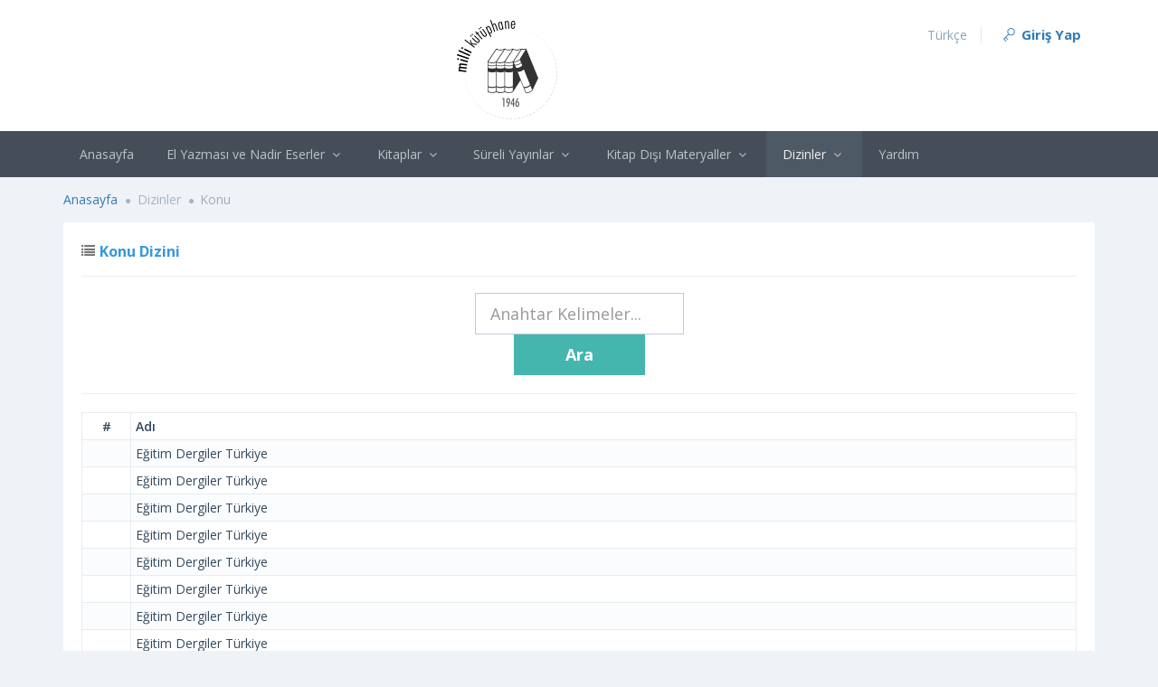

--- FILE ---
content_type: text/html; charset=utf-8
request_url: https://dijital-kutuphane.mkutup.gov.tr/tr/authority/subjectlist/1112
body_size: 74936
content:
<!DOCTYPE html>
<!--[if IE 8]> <html lang="en" class="ie8 no-js"> <![endif]-->
<!--[if IE 9]> <html lang="en" class="ie9 no-js"> <![endif]-->
<!--[if !IE]><!-->
<html lang="tr">
<!--<![endif]-->
<!-- BEGIN HEAD -->
<head>
    <meta charset="utf-8">
    <title>Konu Dizini | Milli K&#252;t&#252;phane</title>
    <meta http-equiv="X-UA-Compatible" content="IE=edge">
<meta content="width=device-width, initial-scale=1" name="viewport" />
<meta content="description" name="description" />
<meta content="keywords" name="keywords" />
    <!-- BEGIN GLOBAL MANDATORY STYLES -->
    <link href="https://fonts.googleapis.com/css?family=Open+Sans:400,300,600,700&subset=all" rel="stylesheet" type="text/css">
    <link href="/assets/metronic/theme/global/plugins/font-awesome/css/font-awesome.min.css" rel="stylesheet"/>
<link href="/assets/metronic/theme/global/plugins/simple-line-icons/simple-line-icons.min.css" rel="stylesheet"/>
<link href="/assets/metronic/theme/global/plugins/bootstrap/css/bootstrap.min.css" rel="stylesheet"/>
<link href="/assets/metronic/theme/global/plugins/uniform/css/uniform.default.min.css" rel="stylesheet"/>
<link href="/assets/metronic/theme/global/plugins/bootstrap-switch/css/bootstrap-switch.min.css" rel="stylesheet"/>

    <!-- END GLOBAL MANDATORY STYLES -->
    <!-- BEGIN PAGE LEVEL STYLES -->
    
    <!-- END PAGE LEVEL STYLES -->
    <!-- BEGIN PAGE LEVEL INLINE STYLES -->
    
    <!-- END PAGE LEVEL INLINE STYLES -->
    <!-- BEGIN THEME STYLES -->
    <link href="/assets/metronic/theme/global/css/components.min.css" rel="stylesheet"/>
<link href="/assets/metronic/theme/global/css/plugins.min.css" rel="stylesheet"/>
<link href="/assets/metronic/theme/layouts/layout3/css/layout.css" rel="stylesheet"/>
<link href="/assets/metronic/theme/layouts/layout3/css/themes/default.min.css" rel="stylesheet"/>
<link href="/assets/metronic/theme/layouts/layout3/css/custom.css" rel="stylesheet"/>

    <!-- END THEME STYLES -->
    <link rel="shortcut icon" href="/favicon.ico">
    <style>
        footer {
            text-align: center;
        }

        .serit {
            background-color: #444d58;
            height: 60px;
            /*position: absolute;*/
            width: 100%;
            bottom: -34px;
        }

        .page-footer {
        }

        .footImage {
            margin-top: -34px;
            vertical-align: middle;
        }

        .page-footer {
            color: black;
        }

        body {
            background-color: #eff3f8 !important;
        }
    </style>
    <script>
        (function (i, s, o, g, r, a, m) {
        i['GoogleAnalyticsObject'] = r; i[r] = i[r] || function () {
            (i[r].q = i[r].q || []).push(arguments)
        }, i[r].l = 1 * new Date(); a = s.createElement(o),
            m = s.getElementsByTagName(o)[0]; a.async = 1; a.src = g; m.parentNode.insertBefore(a, m)
        })(window, document, 'script', '//www.google-analytics.com/analytics.js', 'ga');

        ga('create', 'UA-74584237-1', 'auto');
        ga('send', 'pageview');

    </script>
</head>
<!-- END HEAD -->
<!-- BEGIN BODY -->
<!-- DOC: Apply "page-header-menu-fixed" class to set the mega menu fixed  -->
<!-- DOC: Apply "page-header-top-fixed" class to set the top menu fixed  -->
<body class="page-container-bg-solid page-boxed page-header-menu-fixed">
    <!-- BEGIN HEADER -->
    <div class="page-header" style="height: 145px">
        <!-- BEGIN HEADER TOP -->
        <div class="page-header-top" style="height: 145px">
            <div class="container">
                


<!-- BEGIN LOGO -->
<div class="page-logo" style="top: -23px; left: 450px; position: absolute; background-position: center center;">
    <a href="http://www.mkutup.gov.tr/tr/Sayfalar/default.aspx">
        <img style="padding-top:15px;padding-bottom:15px;" src="/assets/metronic/theme/layouts/layout3/img/MK-Logo2.png" alt="logo" class="logo-default">
    </a>
    

</div>
<!-- END LOGO -->
<!-- BEGIN RESPONSIVE MENU TOGGLER -->
<a href="javascript:;" class="menu-toggler"></a>
<!-- END RESPONSIVE MENU TOGGLER -->
<!-- BEGIN TOP NAVIGATION MENU -->
<div class="top-menu" >
<form action="/tr/account/logoff" id="logoutForm" method="post"><input name="__RequestVerificationToken" type="hidden" value="grJR_Ico3iFig8VEjZbmFfGFFwXOXHv_TQsP6KWMjn4aSh8cmAzW_x8XcjjWBFtaicdPUQUwGcwfE2ZJyRSImvCCMQBQpzfsO4fqIRPeHys1" /></form>    <ul class="nav navbar-nav pull-right">
        <!-- BEGIN LANGUAGE DROPDOWN -->
<li class="dropdown dropdown-language dropdown-dark">
    <a href="javascript:;" class="dropdown-toggle" data-toggle="dropdown" data-hover="dropdown" data-close-others="true">

        <span class="langname">T&#252;rk&#231;e</span>
    </a>
    <ul class="dropdown-menu dropdown-menu-default">
        <li>
            <a href="/tr">
                Türkçe
            </a>
        </li>
        <li>
            <a href="/en">
                 English
            </a>
        </li>
        <li>
            <a href="/ar">
                العربية
            </a>
        </li>
    </ul>
</li>
<!-- END LANGUAGE DROPDOWN -->
        <li class="droddown dropdown-separator">
            <span class="separator"></span>
        </li>
        



        <li class="">
            <a style="font-size:15px;font-weight:bold" href="/tr/account/login">
                <i class="icon-key"></i> Giriş Yap
            </a>
        </li>

    </ul>
</div>
<!-- END TOP NAVIGATION MENU -->
            </div>
        </div>
        <!-- END HEADER TOP -->
        <!-- BEGIN HEADER MENU -->
        <div class="page-header-menu">
            <div class="container">
                <!-- BEGIN MEGA MENU -->
<!-- DOC: Apply "hor-menu-light" class after the "hor-menu" class below to have a horizontal menu with white background -->
<!-- DOC: Remove data-hover="dropdown" and data-close-others="true" attributes below to disable the dropdown opening on mouse hover -->
<div class="hor-menu ">
    <ul class="nav navbar-nav">
    <li class="">
        <a href="/">Anasayfa</a>
    </li>
    <li class="menu-dropdown classic-menu-dropdown ">

        <a data-hover="megamenu-dropdown" data-close-others="true" data-toggle="dropdown" href="javascript:;">
            El Yazması ve Nadir Eserler  <i class="fa fa-angle-down"></i>         </a>

        <ul class="dropdown-menu pull-left">
        <li class="">
            <a href="/tr/manuscripts/catalog/list">
                <i class="icon-pointer"></i>
                Yazma Eser Katalog
            </a>
        </li>
        <li class="">
            <a href="/tr/manuscripts/catalogeht/list">
                <i class="icon-pointer"></i>
                Nadir Eser(EHT) Katalog
            </a>
        </li>
        <li class="">
            <a href="/tr/manuscripts">
                <i class="icon-pointer"></i>
                Hakkında
            </a>
        </li>
        <li class="">
            <a href="/tr/manuscripts/page/manuscriptbooks">
                <i class="icon-pointer"></i>
                Yazma Kitaplar
            </a>
        </li>
        </ul>
    
    </li>
    <li class="menu-dropdown classic-menu-dropdown ">

        <a data-hover="megamenu-dropdown" data-close-others="true" data-toggle="dropdown" href="javascript:;">
            Kitaplar  <i class="fa fa-angle-down"></i>         </a>

        <ul class="dropdown-menu pull-left">
        <li class="">
            <a href="/tr/books/catalog/list">
                <i class="icon-pointer"></i>
                Katalog
            </a>
        </li>
        <li class="">
            <a href="#">
                <i class="icon-pointer"></i>
                Hakkında
            </a>
        </li>
        </ul>
    
    </li>
    <li class="menu-dropdown classic-menu-dropdown ">

        <a data-hover="megamenu-dropdown" data-close-others="true" data-toggle="dropdown" href="javascript:;">
            S&#252;reli Yayınlar  <i class="fa fa-angle-down"></i>         </a>

        <ul class="dropdown-menu pull-left">
        <li class="">
            <a href="/tr/periodicals/catalog/list">
                <i class="icon-pointer"></i>
                Katalog
            </a>
        </li>
        <li class="">
            <a href="/tr/periodicals/articlecatalog/list">
                <i class="icon-pointer"></i>
                Makale Kataloğu
            </a>
        </li>
        <li class="">
            <a href="/tr/periodicals">
                <i class="icon-pointer"></i>
                Hakkında
            </a>
        </li>
        <li class="">
            <a href="/tr/periodicals/fulltextsearch/fulltextsearch">
                <i class="icon-pointer"></i>
                Metin İ&#231;i Arama
            </a>
        </li>
        </ul>
    
    </li>
    <li class="menu-dropdown classic-menu-dropdown ">

        <a data-hover="megamenu-dropdown" data-close-others="true" data-toggle="dropdown" href="javascript:;">
            Kitap Dışı Materyaller  <i class="fa fa-angle-down"></i>         </a>

        <ul class="dropdown-menu pull-left">
        <li class="">
            <a href="/tr/nonbookmaterials/catalog/list">
                <i class="icon-pointer"></i>
                Katalog
            </a>
        </li>
        <li class="">
            <a href="/tr/nonbookmaterials">
                <i class="icon-pointer"></i>
                Hakkında
            </a>
        </li>
        <li class="">
            <a href="/tr/nonbookmaterials/catalog/advancedsearch">
                <i class="icon-pointer"></i>
                Detaylı Arama
            </a>
        </li>
        </ul>
    
    </li>
    <li class="menu-dropdown classic-menu-dropdown active">

        <a data-hover="megamenu-dropdown" data-close-others="true" data-toggle="dropdown" href="javascript:;">
            Dizinler  <i class="fa fa-angle-down"></i>         </a>

        <ul class="dropdown-menu pull-left">
        <li class="">
            <a href="/tr/authority/personlist">
                <i class="icon-pointer"></i>
                Kişi
            </a>
        </li>
        <li class="active">
            <a href="/tr/authority/subjectlist/1112">
                <i class="icon-pointer"></i>
                Konu
                    <span class="selected"></span>
            </a>
        </li>
        <li class="">
            <a href="/tr/authority/librarylist">
                <i class="icon-pointer"></i>
                K&#252;t&#252;phane
            </a>
        </li>
        <li class="">
            <a href="/tr/authority/collectionlist">
                <i class="icon-pointer"></i>
                Koleksiyon
            </a>
        </li>
        <li class="">
            <a href="/tr/authority/scripttypelist">
                <i class="icon-pointer"></i>
                Yazı T&#252;r&#252;
            </a>
        </li>
        <li class="">
            <a href="/tr/authority/papertypelist">
                <i class="icon-pointer"></i>
                Kağıt T&#252;r&#252;
            </a>
        </li>
        <li class="">
            <a href="/tr/authority/languagelist">
                <i class="icon-pointer"></i>
                Dil
            </a>
        </li>
        </ul>
    
    </li>
    <li class="menu-dropdown classic-menu-dropdown ">

            <a href="/tr/home/contact">
                Yardım
            </a>

    
    </li>




    </ul>
</div>
<!-- END MEGA MENU -->
            </div>
        </div>
        <!-- END HEADER MENU -->
    </div>
    <!-- END HEADER -->
    <!-- BEGIN PAGE CONTAINER -->
    <div class="page-container">
        <!-- BEGIN PAGE HEAD -->
        <div class="page-head">
            <div class="container">
                <!-- BEGIN PAGE TITLE -->
                
                <!-- END PAGE TITLE -->
            </div>
        </div>
        <!-- END PAGE HEAD -->
        <!-- BEGIN PAGE CONTENT -->
        <div class="page-content">
            <div class="container">
                <!-- BEGIN PAGE BREADCRUMB -->
                
    <ul class="page-breadcrumb breadcrumb">
                <li>
                    <a href="/">Anasayfa</a>
                        <i class="fa fa-circle"></i>
                </li>
                <li class="">
                    Dizinler
                        <i class="fa fa-circle"></i>
                </li>
                <li class="active">
                    Konu
                </li>
    </ul>

                <!-- END PAGE BREADCRUMB -->
                <!-- BEGIN PAGE CONTENT INNER -->
                

<!-- BEGIN SAMPLE TABLE PORTLET-->
<div class="row">
    <div class="col-md-12">
        <div class="portlet light">
            <div class="portlet-title">
                <div class="caption">
                    <i class="fa fa-list"></i>
                    <span class="caption-subject font-blue bold">Konu Dizini</span>
                </div>
            </div>
            <div class="portlet-body">
                <div class="text-center">
<form action="/tr/authority/searchsubjectlist" class="form-inline" id="searchForm" method="post" role="form">                        <div class="form-group">
                            <div class="input-group-btn">

                                <input id="keyboard" type="text" name="SearchCriteria" class="form-control input-lg" placeholder="Anahtar Kelimeler...">
                            </div>
                        </div>
                        <div class="form-group">
                            <button class="btn btn-lg green-haze bold" type="submit">&nbsp;&nbsp;&nbsp;&nbsp;&nbsp;&nbsp;&nbsp;&nbsp;Ara&nbsp;&nbsp;&nbsp;&nbsp;&nbsp;&nbsp;&nbsp;&nbsp;</button>

                        </div>
</form>                </div>
                <hr />

                <div class="table-responsive">
                    <table class="table table-bordered table-condensed table-hover table-responsive table-striped">
                        <thead>
                            <tr>
                                <th width="5%" class="text-center">#</th>
                                <th>
                                    Adı
                                </th>
                            </tr>
                        </thead>
                        <tbody>
                                    <tr>
                                        <td class="text-center">
                                        
                                            </td>
                                            <td>
                                                Eğitim Dergiler T&#252;rkiye
                                            </td>
                                        </tr>
                                    <tr>
                                        <td class="text-center">
                                        
                                            </td>
                                            <td>
                                                Eğitim Dergiler T&#252;rkiye
                                            </td>
                                        </tr>
                                    <tr>
                                        <td class="text-center">
                                        
                                            </td>
                                            <td>
                                                Eğitim Dergiler T&#252;rkiye
                                            </td>
                                        </tr>
                                    <tr>
                                        <td class="text-center">
                                        
                                            </td>
                                            <td>
                                                Eğitim Dergiler T&#252;rkiye
                                            </td>
                                        </tr>
                                    <tr>
                                        <td class="text-center">
                                        
                                            </td>
                                            <td>
                                                Eğitim Dergiler T&#252;rkiye
                                            </td>
                                        </tr>
                                    <tr>
                                        <td class="text-center">
                                        
                                            </td>
                                            <td>
                                                Eğitim Dergiler T&#252;rkiye
                                            </td>
                                        </tr>
                                    <tr>
                                        <td class="text-center">
                                        
                                            </td>
                                            <td>
                                                Eğitim Dergiler T&#252;rkiye
                                            </td>
                                        </tr>
                                    <tr>
                                        <td class="text-center">
                                        
                                            </td>
                                            <td>
                                                Eğitim Dergiler T&#252;rkiye
                                            </td>
                                        </tr>
                                    <tr>
                                        <td class="text-center">
                                        
                                            </td>
                                            <td>
                                                Eğitim Dergiler T&#252;rkiye
                                            </td>
                                        </tr>
                                    <tr>
                                        <td class="text-center">
                                        
                                            </td>
                                            <td>
                                                Eğitim Dergiler T&#252;rkiye
                                            </td>
                                        </tr>
                                    <tr>
                                        <td class="text-center">
                                        
                                            </td>
                                            <td>
                                                Eğitim Dergiler T&#252;rkiye
                                            </td>
                                        </tr>
                                    <tr>
                                        <td class="text-center">
                                        
                                            </td>
                                            <td>
                                                Eğitim Dergiler T&#252;rkiye
                                            </td>
                                        </tr>
                                    <tr>
                                        <td class="text-center">
                                        
                                            </td>
                                            <td>
                                                Eğitim Dergiler T&#252;rkiye
                                            </td>
                                        </tr>
                                    <tr>
                                        <td class="text-center">
                                        
                                            </td>
                                            <td>
                                                Eğitim Dergiler T&#252;rkiye
                                            </td>
                                        </tr>
                                    <tr>
                                        <td class="text-center">
                                        
                                            </td>
                                            <td>
                                                Eğitim Dergiler T&#252;rkiye
                                            </td>
                                        </tr>
                                    <tr>
                                        <td class="text-center">
                                        
                                            </td>
                                            <td>
                                                Eğitim Dergiler T&#252;rkiye
                                            </td>
                                        </tr>
                                    <tr>
                                        <td class="text-center">
                                        
                                            </td>
                                            <td>
                                                Eğitim Dergiler T&#252;rkiye
                                            </td>
                                        </tr>
                                    <tr>
                                        <td class="text-center">
                                        
                                            </td>
                                            <td>
                                                Eğitim Dergiler T&#252;rkiye
                                            </td>
                                        </tr>
                                    <tr>
                                        <td class="text-center">
                                        
                                            </td>
                                            <td>
                                                Eğitim Dergiler T&#252;rkiye
                                            </td>
                                        </tr>
                                    <tr>
                                        <td class="text-center">
                                        
                                            </td>
                                            <td>
                                                Eğitim Dergiler T&#252;rkiye
                                            </td>
                                        </tr>
                                    <tr>
                                        <td class="text-center">
                                        
                                            </td>
                                            <td>
                                                Eğitim Dergiler T&#252;rkiye
                                            </td>
                                        </tr>
                                    <tr>
                                        <td class="text-center">
                                        
                                            </td>
                                            <td>
                                                Eğitim Dergiler T&#252;rkiye
                                            </td>
                                        </tr>
                                    <tr>
                                        <td class="text-center">
                                        
                                            </td>
                                            <td>
                                                Eğitim Dergiler T&#252;rkiye
                                            </td>
                                        </tr>
                                    <tr>
                                        <td class="text-center">
                                        
                                            </td>
                                            <td>
                                                Eğitim Dergiler T&#252;rkiye
                                            </td>
                                        </tr>
                                    <tr>
                                        <td class="text-center">
                                        
                                            </td>
                                            <td>
                                                Eğitim Dergiler T&#252;rkiye
                                            </td>
                                        </tr>
                                    <tr>
                                        <td class="text-center">
                                        
                                            </td>
                                            <td>
                                                Eğitim Dergiler T&#252;rkiye
                                            </td>
                                        </tr>
                                    <tr>
                                        <td class="text-center">
                                        
                                            </td>
                                            <td>
                                                Eğitim Dergiler T&#252;rkiye
                                            </td>
                                        </tr>
                                    <tr>
                                        <td class="text-center">
                                        
                                            </td>
                                            <td>
                                                Eğitim Dergiler T&#252;rkiye
                                            </td>
                                        </tr>
                                    <tr>
                                        <td class="text-center">
                                        
                                            </td>
                                            <td>
                                                Eğitim Dergiler T&#252;rkiye
                                            </td>
                                        </tr>
                                    <tr>
                                        <td class="text-center">
                                        
                                            </td>
                                            <td>
                                                Eğitim Dergiler T&#252;rkiye
                                            </td>
                                        </tr>
                                    <tr>
                                        <td class="text-center">
                                        
                                            </td>
                                            <td>
                                                Eğitim Dergiler T&#252;rkiye
                                            </td>
                                        </tr>
                                    <tr>
                                        <td class="text-center">
                                        
                                            </td>
                                            <td>
                                                Eğitim Dergiler T&#252;rkiye
                                            </td>
                                        </tr>
                                    <tr>
                                        <td class="text-center">
                                        
                                            </td>
                                            <td>
                                                Eğitim Dergiler T&#252;rkiye
                                            </td>
                                        </tr>
                                    <tr>
                                        <td class="text-center">
                                        
                                            </td>
                                            <td>
                                                Eğitim Dergiler T&#252;rkiye
                                            </td>
                                        </tr>
                                    <tr>
                                        <td class="text-center">
                                        
                                            </td>
                                            <td>
                                                Eğitim Dergiler T&#252;rkiye
                                            </td>
                                        </tr>
                                    <tr>
                                        <td class="text-center">
                                        
                                            </td>
                                            <td>
                                                Eğitim Dergiler T&#252;rkiye
                                            </td>
                                        </tr>
                                    <tr>
                                        <td class="text-center">
                                        
                                            </td>
                                            <td>
                                                Eğitim Dergiler T&#252;rkiye
                                            </td>
                                        </tr>
                                    <tr>
                                        <td class="text-center">
                                        
                                            </td>
                                            <td>
                                                Eğitim Dergiler T&#252;rkiye
                                            </td>
                                        </tr>
                                    <tr>
                                        <td class="text-center">
                                        
                                            </td>
                                            <td>
                                                Eğitim Dergiler T&#252;rkiye
                                            </td>
                                        </tr>
                                    <tr>
                                        <td class="text-center">
                                        
                                            </td>
                                            <td>
                                                Eğitim Dergiler T&#252;rkiye
                                            </td>
                                        </tr>
                                    <tr>
                                        <td class="text-center">
                                        
                                            </td>
                                            <td>
                                                Eğitim Dergiler T&#252;rkiye
                                            </td>
                                        </tr>
                                    <tr>
                                        <td class="text-center">
                                        
                                            </td>
                                            <td>
                                                Eğitim Dergiler T&#252;rkiye
                                            </td>
                                        </tr>
                                    <tr>
                                        <td class="text-center">
                                        
                                            </td>
                                            <td>
                                                Eğitim Dergiler T&#252;rkiye
                                            </td>
                                        </tr>
                                    <tr>
                                        <td class="text-center">
                                        
                                            </td>
                                            <td>
                                                Eğitim Dergiler T&#252;rkiye
                                            </td>
                                        </tr>
                                    <tr>
                                        <td class="text-center">
                                        
                                            </td>
                                            <td>
                                                Eğitim Dergiler T&#252;rkiye
                                            </td>
                                        </tr>
                                    <tr>
                                        <td class="text-center">
                                        
                                            </td>
                                            <td>
                                                Eğitim Dergiler T&#252;rkiye
                                            </td>
                                        </tr>
                                    <tr>
                                        <td class="text-center">
                                        
                                            </td>
                                            <td>
                                                Eğitim Dergiler T&#252;rkiye
                                            </td>
                                        </tr>
                                    <tr>
                                        <td class="text-center">
                                        
                                            </td>
                                            <td>
                                                Eğitim Dergiler T&#252;rkiye
                                            </td>
                                        </tr>
                                    <tr>
                                        <td class="text-center">
                                        
                                            </td>
                                            <td>
                                                Eğitim Dergiler T&#252;rkiye
                                            </td>
                                        </tr>
                                    <tr>
                                        <td class="text-center">
                                        
                                            </td>
                                            <td>
                                                Eğitim Dergiler T&#252;rkiye
                                            </td>
                                        </tr>

                            </tbody>
                            <tfoot>
                                <tr>
                                    <td colspan="2">
                                        <div class="row">
                                            <div class="col-md-12 text-center">
                                                <ul class="pagination">
    <li class="">
        <a href="/authority/subjectlist/1">
            <i class="fa fa-angle-double-left "></i>
        </a>
    </li>
    <li class="">
        <a href="/authority/subjectlist/1111">
            <i class="fa fa-angle-left"></i>
        </a>
    </li>
        <li class="">
            <a href="/authority/subjectlist/1108">
                1108
            </a>
        </li>
        <li class="">
            <a href="/authority/subjectlist/1109">
                1109
            </a>
        </li>
        <li class="">
            <a href="/authority/subjectlist/1110">
                1110
            </a>
        </li>
        <li class="">
            <a href="/authority/subjectlist/1111">
                1111
            </a>
        </li>
        <li class="active">
            <a href="/authority/subjectlist/1112">
                1112
            </a>
        </li>
        <li class="">
            <a href="/authority/subjectlist/1113">
                1113
            </a>
        </li>
        <li class="">
            <a href="/authority/subjectlist/1114">
                1114
            </a>
        </li>
        <li class="">
            <a href="/authority/subjectlist/1115">
                1115
            </a>
        </li>
        <li class="">
            <a href="/authority/subjectlist/1116">
                1116
            </a>
        </li>
        <li class="">
            <a href="/authority/subjectlist/1117">
                1117
            </a>
        </li>
    <li class="">
        <a href="/authority/subjectlist/1113">
            <i class="fa fa-angle-right"></i>
        </a>
    </li>
    <li class="">
        <a href="/authority/subjectlist/4293">
            <i class="fa fa-angle-double-right"></i>
        </a>
    </li>
</ul>
                                            </div>
                                        </div>
                                        <div class="row">
                                            <div class="col-md-12">
                                                <p class="text-center text-muted">
Sayfa: 1112 / 4293
|| G&#246;sterilen: 55551 - 55600 / 214641


</p>
                                            </div>
                                        </div>
                                    </td>
                                </tr>
                            </tfoot>
                        </table>
                    </div>
                </div>
            </div>
        </div>
    </div>
    <!-- END SAMPLE TABLE PORTLET-->

                <!-- END PAGE CONTENT INNER -->
            </div>
            <!-- BEGIN QUICK SIDEBAR -->
            <a href="javascript:;" class="page-quick-sidebar-toggler"><i class="icon-login"></i></a>
            <div class="page-quick-sidebar-wrapper">
    <div class="page-quick-sidebar">
        <div class="nav-justified">
            <ul class="nav nav-tabs nav-justified">
                <li class="active">
                    <a href="#quick_sidebar_tab_1" data-toggle="tab">
                        Users <span class="badge badge-danger">2</span>
                    </a>
                </li>
                <li>
                    <a href="#quick_sidebar_tab_2" data-toggle="tab">
                        Alerts <span class="badge badge-success">7</span>
                    </a>
                </li>
                <li class="dropdown">
                    <a href="javascript:;" class="dropdown-toggle" data-toggle="dropdown">
                        More<i class="fa fa-angle-down"></i>
                    </a>
                    <ul class="dropdown-menu pull-right" role="menu">
                        <li>
                            <a href="#quick_sidebar_tab_3" data-toggle="tab">
                                <i class="icon-bell"></i> Alerts
                            </a>
                        </li>
                        <li>
                            <a href="#quick_sidebar_tab_3" data-toggle="tab">
                                <i class="icon-info"></i> Notifications
                            </a>
                        </li>
                        <li>
                            <a href="#quick_sidebar_tab_3" data-toggle="tab">
                                <i class="icon-speech"></i> Activities
                            </a>
                        </li>
                        <li class="divider">
                        </li>
                        <li>
                            <a href="#quick_sidebar_tab_3" data-toggle="tab">
                                <i class="icon-settings"></i> Settings
                            </a>
                        </li>
                    </ul>
                </li>
            </ul>
            <div class="tab-content">
                <div class="tab-pane active page-quick-sidebar-chat" id="quick_sidebar_tab_1">
                    <div class="page-quick-sidebar-chat-users" data-rail-color="#ddd" data-wrapper-class="page-quick-sidebar-list">
                        <h3 class="list-heading">Staff</h3>
                        <ul class="media-list list-items">
                            <li class="media">
                                <div class="media-status">
                                    <span class="badge badge-success">8</span>
                                </div>
                                <img class="media-object" src="/assets/metronic/theme/layouts/layout3/img/avatar3.jpg" alt="...">
                                <div class="media-body">
                                    <h4 class="media-heading">Bob Nilson</h4>
                                    <div class="media-heading-sub">
                                        Project Manager
                                    </div>
                                </div>
                            </li>
                            <li class="media">
                                <img class="media-object" src="/assets/metronic/theme/layouts/layout3/img/avatar1.jpg" alt="...">
                                <div class="media-body">
                                    <h4 class="media-heading">Nick Larson</h4>
                                    <div class="media-heading-sub">
                                        Art Director
                                    </div>
                                </div>
                            </li>
                            <li class="media">
                                <div class="media-status">
                                    <span class="badge badge-danger">3</span>
                                </div>
                                <img class="media-object" src="/assets/metronic/theme/layouts/layout3/img/avatar4.jpg" alt="...">
                                <div class="media-body">
                                    <h4 class="media-heading">Deon Hubert</h4>
                                    <div class="media-heading-sub">
                                        CTO
                                    </div>
                                </div>
                            </li>
                            <li class="media">
                                <img class="media-object" src="/assets/metronic/theme/layouts/layout3/img/avatar2.jpg" alt="...">
                                <div class="media-body">
                                    <h4 class="media-heading">Ella Wong</h4>
                                    <div class="media-heading-sub">
                                        CEO
                                    </div>
                                </div>
                            </li>
                        </ul>
                        <h3 class="list-heading">Customers</h3>
                        <ul class="media-list list-items">
                            <li class="media">
                                <div class="media-status">
                                    <span class="badge badge-warning">2</span>
                                </div>
                                <img class="media-object" src="/assets/metronic/theme/layouts/layout3/img/avatar6.jpg" alt="...">
                                <div class="media-body">
                                    <h4 class="media-heading">Lara Kunis</h4>
                                    <div class="media-heading-sub">
                                        CEO, Loop Inc
                                    </div>
                                    <div class="media-heading-small">
                                        Last seen 03:10 AM
                                    </div>
                                </div>
                            </li>
                            <li class="media">
                                <div class="media-status">
                                    <span class="label label-sm label-success">new</span>
                                </div>
                                <img class="media-object" src="/assets/metronic/theme/layouts/layout3/img/avatar7.jpg" alt="...">
                                <div class="media-body">
                                    <h4 class="media-heading">Ernie Kyllonen</h4>
                                    <div class="media-heading-sub">
                                        Project Manager,<br>
                                        SmartBizz PTL
                                    </div>
                                </div>
                            </li>
                            <li class="media">
                                <img class="media-object" src="/assets/metronic/theme/layouts/layout3/img/avatar8.jpg" alt="...">
                                <div class="media-body">
                                    <h4 class="media-heading">Lisa Stone</h4>
                                    <div class="media-heading-sub">
                                        CTO, Keort Inc
                                    </div>
                                    <div class="media-heading-small">
                                        Last seen 13:10 PM
                                    </div>
                                </div>
                            </li>
                            <li class="media">
                                <div class="media-status">
                                    <span class="badge badge-success">7</span>
                                </div>
                                <img class="media-object" src="/assets/metronic/theme/layouts/layout3/img/avatar9.jpg" alt="...">
                                <div class="media-body">
                                    <h4 class="media-heading">Deon Portalatin</h4>
                                    <div class="media-heading-sub">
                                        CFO, H&D LTD
                                    </div>
                                </div>
                            </li>
                            <li class="media">
                                <img class="media-object" src="/assets/metronic/theme/layouts/layout3/img/avatar10.jpg" alt="...">
                                <div class="media-body">
                                    <h4 class="media-heading">Irina Savikova</h4>
                                    <div class="media-heading-sub">
                                        CEO, Tizda Motors Inc
                                    </div>
                                </div>
                            </li>
                            <li class="media">
                                <div class="media-status">
                                    <span class="badge badge-danger">4</span>
                                </div>
                                <img class="media-object" src="/assets/metronic/theme/layouts/layout3/img/avatar11.jpg" alt="...">
                                <div class="media-body">
                                    <h4 class="media-heading">Maria Gomez</h4>
                                    <div class="media-heading-sub">
                                        Manager, Infomatic Inc
                                    </div>
                                    <div class="media-heading-small">
                                        Last seen 03:10 AM
                                    </div>
                                </div>
                            </li>
                        </ul>
                    </div>
                    <div class="page-quick-sidebar-item">
                        <div class="page-quick-sidebar-chat-user">
                            <div class="page-quick-sidebar-nav">
                                <a href="javascript:;" class="page-quick-sidebar-back-to-list"><i class="icon-arrow-left"></i>Back</a>
                            </div>
                            <div class="page-quick-sidebar-chat-user-messages">
                                <div class="post out">
                                    <img class="avatar" alt="" src="/assets/metronic/theme/layouts/layout3/img/avatar3.jpg" />
                                    <div class="message">
                                        <span class="arrow"></span>
                                        <a href="javascript:;" class="name">Bob Nilson</a>
                                        <span class="datetime">20:15</span>
                                        <span class="body">
                                            When could you send me the report ?
                                        </span>
                                    </div>
                                </div>
                                <div class="post in">
                                    <img class="avatar" alt="" src="/assets/metronic/theme/layouts/layout3/img/avatar2.jpg" />
                                    <div class="message">
                                        <span class="arrow"></span>
                                        <a href="javascript:;" class="name">Ella Wong</a>
                                        <span class="datetime">20:15</span>
                                        <span class="body">
                                            Its almost done. I will be sending it shortly
                                        </span>
                                    </div>
                                </div>
                                <div class="post out">
                                    <img class="avatar" alt="" src="/assets/metronic/theme/layouts/layout3/img/avatar3.jpg" />
                                    <div class="message">
                                        <span class="arrow"></span>
                                        <a href="javascript:;" class="name">Bob Nilson</a>
                                        <span class="datetime">20:15</span>
                                        <span class="body">
                                            Alright. Thanks! :)
                                        </span>
                                    </div>
                                </div>
                                <div class="post in">
                                    <img class="avatar" alt="" src="/assets/metronic/theme/layouts/layout3/img/avatar2.jpg" />
                                    <div class="message">
                                        <span class="arrow"></span>
                                        <a href="javascript:;" class="name">Ella Wong</a>
                                        <span class="datetime">20:16</span>
                                        <span class="body">
                                            You are most welcome. Sorry for the delay.
                                        </span>
                                    </div>
                                </div>
                                <div class="post out">
                                    <img class="avatar" alt="" src="/assets/metronic/theme/layouts/layout3/img/avatar3.jpg" />
                                    <div class="message">
                                        <span class="arrow"></span>
                                        <a href="javascript:;" class="name">Bob Nilson</a>
                                        <span class="datetime">20:17</span>
                                        <span class="body">
                                            No probs. Just take your time :)
                                        </span>
                                    </div>
                                </div>
                                <div class="post in">
                                    <img class="avatar" alt="" src="/assets/metronic/theme/layouts/layout3/img/avatar2.jpg" />
                                    <div class="message">
                                        <span class="arrow"></span>
                                        <a href="javascript:;" class="name">Ella Wong</a>
                                        <span class="datetime">20:40</span>
                                        <span class="body">
                                            Alright. I just emailed it to you.
                                        </span>
                                    </div>
                                </div>
                                <div class="post out">
                                    <img class="avatar" alt="" src="/assets/metronic/theme/layouts/layout3/img/avatar3.jpg" />
                                    <div class="message">
                                        <span class="arrow"></span>
                                        <a href="javascript:;" class="name">Bob Nilson</a>
                                        <span class="datetime">20:17</span>
                                        <span class="body">
                                            Great! Thanks. Will check it right away.
                                        </span>
                                    </div>
                                </div>
                                <div class="post in">
                                    <img class="avatar" alt="" src="/assets/metronic/theme/layouts/layout3/img/avatar2.jpg" />
                                    <div class="message">
                                        <span class="arrow"></span>
                                        <a href="javascript:;" class="name">Ella Wong</a>
                                        <span class="datetime">20:40</span>
                                        <span class="body">
                                            Please let me know if you have any comment.
                                        </span>
                                    </div>
                                </div>
                                <div class="post out">
                                    <img class="avatar" alt="" src="/assets/metronic/theme/layouts/layout3/img/avatar3.jpg" />
                                    <div class="message">
                                        <span class="arrow"></span>
                                        <a href="javascript:;" class="name">Bob Nilson</a>
                                        <span class="datetime">20:17</span>
                                        <span class="body">
                                            Sure. I will check and buzz you if anything needs to be corrected.
                                        </span>
                                    </div>
                                </div>
                            </div>
                            <div class="page-quick-sidebar-chat-user-form">
                                <div class="input-group">
                                    <input type="text" class="form-control" placeholder="Type a message here...">
                                    <div class="input-group-btn">
                                        <button type="button" class="btn blue"><i class="icon-paper-clip"></i></button>
                                    </div>
                                </div>
                            </div>
                        </div>
                    </div>
                </div>
                <div class="tab-pane page-quick-sidebar-alerts" id="quick_sidebar_tab_2">
                    <div class="page-quick-sidebar-alerts-list">
                        <h3 class="list-heading">General</h3>
                        <ul class="feeds list-items">
                            <li>
                                <div class="col1">
                                    <div class="cont">
                                        <div class="cont-col1">
                                            <div class="label label-sm label-info">
                                                <i class="fa fa-shopping-cart"></i>
                                            </div>
                                        </div>
                                        <div class="cont-col2">
                                            <div class="desc">
                                                New order received with <span class="label label-sm label-danger">
                                                    Reference Number: DR23923
                                                </span>
                                            </div>
                                        </div>
                                    </div>
                                </div>
                                <div class="col2">
                                    <div class="date">
                                        30 mins
                                    </div>
                                </div>
                            </li>
                            <li>
                                <div class="col1">
                                    <div class="cont">
                                        <div class="cont-col1">
                                            <div class="label label-sm label-success">
                                                <i class="fa fa-user"></i>
                                            </div>
                                        </div>
                                        <div class="cont-col2">
                                            <div class="desc">
                                                You have 5 pending membership that requires a quick review.
                                            </div>
                                        </div>
                                    </div>
                                </div>
                                <div class="col2">
                                    <div class="date">
                                        24 mins
                                    </div>
                                </div>
                            </li>
                            <li>
                                <div class="col1">
                                    <div class="cont">
                                        <div class="cont-col1">
                                            <div class="label label-sm label-danger">
                                                <i class="fa fa-bell-o"></i>
                                            </div>
                                        </div>
                                        <div class="cont-col2">
                                            <div class="desc">
                                                Web server hardware needs to be upgraded. <span class="label label-sm label-warning">
                                                    Overdue
                                                </span>
                                            </div>
                                        </div>
                                    </div>
                                </div>
                                <div class="col2">
                                    <div class="date">
                                        2 hours
                                    </div>
                                </div>
                            </li>
                            <li>
                                <a href="javascript:;">
                                    <div class="col1">
                                        <div class="cont">
                                            <div class="cont-col1">
                                                <div class="label label-sm label-default">
                                                    <i class="fa fa-briefcase"></i>
                                                </div>
                                            </div>
                                            <div class="cont-col2">
                                                <div class="desc">
                                                    IPO Report for year 2013 has been released.
                                                </div>
                                            </div>
                                        </div>
                                    </div>
                                    <div class="col2">
                                        <div class="date">
                                            20 mins
                                        </div>
                                    </div>
                                </a>
                            </li>
                        </ul>
                        <h3 class="list-heading">System</h3>
                        <ul class="feeds list-items">
                            <li>
                                <div class="col1">
                                    <div class="cont">
                                        <div class="cont-col1">
                                            <div class="label label-sm label-info">
                                                <i class="fa fa-shopping-cart"></i>
                                            </div>
                                        </div>
                                        <div class="cont-col2">
                                            <div class="desc">
                                                New order received with <span class="label label-sm label-success">
                                                    Reference Number: DR23923
                                                </span>
                                            </div>
                                        </div>
                                    </div>
                                </div>
                                <div class="col2">
                                    <div class="date">
                                        30 mins
                                    </div>
                                </div>
                            </li>
                            <li>
                                <div class="col1">
                                    <div class="cont">
                                        <div class="cont-col1">
                                            <div class="label label-sm label-success">
                                                <i class="fa fa-user"></i>
                                            </div>
                                        </div>
                                        <div class="cont-col2">
                                            <div class="desc">
                                                You have 5 pending membership that requires a quick review.
                                            </div>
                                        </div>
                                    </div>
                                </div>
                                <div class="col2">
                                    <div class="date">
                                        24 mins
                                    </div>
                                </div>
                            </li>
                            <li>
                                <div class="col1">
                                    <div class="cont">
                                        <div class="cont-col1">
                                            <div class="label label-sm label-warning">
                                                <i class="fa fa-bell-o"></i>
                                            </div>
                                        </div>
                                        <div class="cont-col2">
                                            <div class="desc">
                                                Web server hardware needs to be upgraded. <span class="label label-sm label-default ">
                                                    Overdue
                                                </span>
                                            </div>
                                        </div>
                                    </div>
                                </div>
                                <div class="col2">
                                    <div class="date">
                                        2 hours
                                    </div>
                                </div>
                            </li>
                            <li>
                                <a href="javascript:;">
                                    <div class="col1">
                                        <div class="cont">
                                            <div class="cont-col1">
                                                <div class="label label-sm label-info">
                                                    <i class="fa fa-briefcase"></i>
                                                </div>
                                            </div>
                                            <div class="cont-col2">
                                                <div class="desc">
                                                    IPO Report for year 2013 has been released.
                                                </div>
                                            </div>
                                        </div>
                                    </div>
                                    <div class="col2">
                                        <div class="date">
                                            20 mins
                                        </div>
                                    </div>
                                </a>
                            </li>
                        </ul>
                    </div>
                </div>
                <div class="tab-pane page-quick-sidebar-settings" id="quick_sidebar_tab_3">
                    <div class="page-quick-sidebar-settings-list">
                        <h3 class="list-heading">General Settings</h3>
                        <ul class="list-items borderless">
                            <li>
                                Enable Notifications <input type="checkbox" class="make-switch" checked data-size="small" data-on-color="success" data-on-text="ON" data-off-color="default" data-off-text="OFF">
                            </li>
                            <li>
                                Allow Tracking <input type="checkbox" class="make-switch" data-size="small" data-on-color="info" data-on-text="ON" data-off-color="default" data-off-text="OFF">
                            </li>
                            <li>
                                Log Errors <input type="checkbox" class="make-switch" checked data-size="small" data-on-color="danger" data-on-text="ON" data-off-color="default" data-off-text="OFF">
                            </li>
                            <li>
                                Auto Sumbit Issues <input type="checkbox" class="make-switch" data-size="small" data-on-color="warning" data-on-text="ON" data-off-color="default" data-off-text="OFF">
                            </li>
                            <li>
                                Enable SMS Alerts <input type="checkbox" class="make-switch" checked data-size="small" data-on-color="success" data-on-text="ON" data-off-color="default" data-off-text="OFF">
                            </li>
                        </ul>
                        <h3 class="list-heading">System Settings</h3>
                        <ul class="list-items borderless">
                            <li>
                                Security Level
                                <select class="form-control input-inline input-sm input-small">
                                    <option value="1">Normal</option>
                                    <option value="2" selected>Medium</option>
                                    <option value="e">High</option>
                                </select>
                            </li>
                            <li>
                                Failed Email Attempts <input class="form-control input-inline input-sm input-small" value="5" />
                            </li>
                            <li>
                                Secondary SMTP Port <input class="form-control input-inline input-sm input-small" value="3560" />
                            </li>
                            <li>
                                Notify On System Error <input type="checkbox" class="make-switch" checked data-size="small" data-on-color="danger" data-on-text="ON" data-off-color="default" data-off-text="OFF">
                            </li>
                            <li>
                                Notify On SMTP Error <input type="checkbox" class="make-switch" checked data-size="small" data-on-color="warning" data-on-text="ON" data-off-color="default" data-off-text="OFF">
                            </li>
                        </ul>
                        <div class="inner-content">
                            <button class="btn btn-success"><i class="icon-settings"></i> Save Changes</button>
                        </div>
                    </div>
                </div>
            </div>
        </div>
    </div>
</div>
            <!-- END QUICK SIDEBAR -->
        </div>
        <!-- END PAGE CONTENT -->
    </div>
    <!-- END PAGE CONTAINER -->
    <!-- BEGIN PRE-FOOTER -->
    
    <div style="padding:0px!important;" class="page-footer">
        <footer>
            <div class="serit">
                <img class="footImage" src="/images/MK-footer.png" />
                <div style="background-color:#eff3f8;" class="page-footer">
                    <div class="container">
                        


2015 - 2026 &copy; Tüm Hakları Kültür ve Turizm Bakanlığı <a style="color:blue" href="http://www.mkutup.gov.tr/" title="Milli Kütüphane Başkanlığı" target="_blank">Milli Kütüphane Başkanlığı</a>'na aittir.


<br />





                    </div>
                </div>
            </div>
        </footer>
    </div>


    <!-- END PRE-FOOTER -->
    <!-- BEGIN FOOTER -->

    <div class="scroll-to-top">
        <i class="icon-arrow-up"></i>
    </div>
    <!-- END FOOTER -->
    <!-- BEGIN JAVASCRIPTS (Load javascripts at bottom, this will reduce page load time) -->
    <!-- BEGIN CORE PLUGINS -->
    <!--[if lt IE 9]>
        <script src="/assets/metronic/theme/global/plugins/respond.min.js"></script>
<script src="/assets/metronic/theme/global/plugins/excanvas.min.js"></script>

    <![endif]-->
    <script src="/assets/metronic/theme/global/plugins/jquery-1.11.3.min.js"></script>
<script src="/assets/metronic/theme/global/plugins/bootstrap/js/bootstrap.min.js"></script>
<script src="/assets/metronic/theme/global/plugins/js.cookie.min.js"></script>
<script src="/assets/metronic/theme/global/plugins/bootstrap-hover-dropdown/bootstrap-hover-dropdown.min.js"></script>
<script src="/assets/metronic/theme/global/plugins/jquery-slimscroll/jquery.slimscroll.min.js"></script>
<script src="/assets/metronic/theme/global/plugins/jquery.blockui.min.js"></script>
<script src="/assets/metronic/theme/global/plugins/uniform/jquery.uniform.min.js"></script>
<script src="/assets/metronic/theme/global/plugins/bootstrap-switch/js/bootstrap-switch.min.js"></script>

    <!-- END CORE PLUGINS -->
    <!-- BEGIN PAGE LEVEL SCRIPTS -->
    
    <!-- END PAGE LEVEL SCRIPTS -->
    <!-- BEGIN PAGE LEVEL SCRIPTS -->
    <script src="/assets/metronic/theme/global/scripts/app.js"></script>
<script src="/assets/metronic/theme/layouts/layout3/scripts/layout.js"></script>

    <!-- END PAGE LEVEL SCRIPTS -->
    <!-- BEGIN GLOBAL INLINE SCRIPTS -->
    <script>
    jQuery(document).ready(function() {
        //Metronic.init(); // init metronic core componets
        //Layout.init(); // init layout
        //Demo.init(); // init demo(theme settings page)
        //QuickSidebar.init(); // init quick sidebar
        //Index.init(); // init index page
        //Tasks.initDashboardWidget(); // init tash dashboard widget
    });
</script>
    <!-- END GLOBAL INLINE SCRIPTS -->
    <!-- BEGIN PAGE LEVEL INLINE SCRIPTS -->
    
    <!-- END PAGE LEVEL INLINE SCRIPTS -->
    <!-- END JAVASCRIPTS -->
    <div class="hidden" id="isAuthenticated" data-val="False"></div>
    <script src="/Scripts/homePageScript.js"></script>
</body>
<!-- END BODY -->
</html>

--- FILE ---
content_type: application/javascript
request_url: https://dijital-kutuphane.mkutup.gov.tr/assets/metronic/theme/global/plugins/jquery-slimscroll/jquery.slimscroll.min.js
body_size: 5183
content:
/*! Copyright (c) 2011 Piotr Rochala (http://rocha.la)
 * Dual licensed under the MIT (http://www.opensource.org/licenses/mit-license.php)
 * and GPL (http://www.opensource.org/licenses/gpl-license.php) licenses.
 *
 * Improved by keenthemes for Metronic Theme
 * Version: 1.3.2
 *
 */
!function(e){jQuery.fn.extend({slimScroll:function(i){var o={width:"auto",height:"250px",size:"7px",color:"#000",position:"right",distance:"1px",start:"top",opacity:.4,alwaysVisible:!1,disableFadeOut:!1,railVisible:!1,railColor:"#333",railOpacity:.2,railDraggable:!0,railClass:"slimScrollRail",barClass:"slimScrollBar",wrapperClass:"slimScrollDiv",allowPageScroll:!1,wheelStep:20,touchScrollStep:200,borderRadius:"7px",railBorderRadius:"7px",animate:!0},a=e.extend(o,i);return this.each(function(){function o(t){if(u){var t=t||window.event,i=0;t.wheelDelta&&(i=-t.wheelDelta/120),t.detail&&(i=t.detail/3);var o=t.target||t.srcTarget||t.srcElement;e(o).closest("."+a.wrapperClass).is(S.parent())&&r(i,!0),t.preventDefault&&!y&&t.preventDefault(),y||(t.returnValue=!1)}}function r(e,t,i){y=!1;var o=e,r=S.outerHeight()-M.outerHeight();if(t&&(o=parseInt(M.css("top"))+e*parseInt(a.wheelStep)/100*M.outerHeight(),o=Math.min(Math.max(o,0),r),o=e>0?Math.ceil(o):Math.floor(o),M.css({top:o+"px"})),v=parseInt(M.css("top"))/(S.outerHeight()-M.outerHeight()),o=v*(S[0].scrollHeight-S.outerHeight()),i){o=e;var s=o/S[0].scrollHeight*S.outerHeight();s=Math.min(Math.max(s,0),r),M.css({top:s+"px"})}"scrollTo"in a&&a.animate?S.animate({scrollTop:o}):S.scrollTop(o),S.trigger("slimscrolling",~~o),l(),c()}function s(){window.addEventListener?(this.addEventListener("DOMMouseScroll",o,!1),this.addEventListener("mousewheel",o,!1)):document.attachEvent("onmousewheel",o)}function n(){f=Math.max(S.outerHeight()/S[0].scrollHeight*S.outerHeight(),m),M.css({height:f+"px"});var e=f==S.outerHeight()?"none":"block";M.css({display:e})}function l(){if(n(),clearTimeout(p),v==~~v){if(y=a.allowPageScroll,b!=v){var e=0==~~v?"top":"bottom";S.trigger("slimscroll",e)}}else y=!1;return b=v,f>=S.outerHeight()?void(y=!0):(M.stop(!0,!0).fadeIn("fast"),void(a.railVisible&&H.stop(!0,!0).fadeIn("fast")))}function c(){a.alwaysVisible||(p=setTimeout(function(){a.disableFadeOut&&u||h||d||(M.fadeOut("slow"),H.fadeOut("slow"))},1e3))}var u,h,d,p,g,f,v,b,w="<div></div>",m=30,y=!1,S=e(this);if("ontouchstart"in window&&window.navigator.msPointerEnabled&&S.css("-ms-touch-action","none"),S.parent().hasClass(a.wrapperClass)){var E=S.scrollTop();if(M=S.parent().find("."+a.barClass),H=S.parent().find("."+a.railClass),n(),e.isPlainObject(i)){if("height"in i&&"auto"==i.height){S.parent().css("height","auto"),S.css("height","auto");var x=S.parent().parent().height();S.parent().css("height",x),S.css("height",x)}if("scrollTo"in i)E=parseInt(a.scrollTo);else if("scrollBy"in i)E+=parseInt(a.scrollBy);else if("destroy"in i)return M.remove(),H.remove(),void S.unwrap();r(E,!1,!0)}}else{a.height="auto"==i.height?S.parent().height():i.height;var C=e(w).addClass(a.wrapperClass).css({position:"relative",overflow:"hidden",width:a.width,height:a.height});S.css({overflow:"hidden",width:a.width,height:a.height});var H=e(w).addClass(a.railClass).css({width:a.size,height:"100%",position:"absolute",top:0,display:a.alwaysVisible&&a.railVisible?"block":"none","border-radius":a.railBorderRadius,background:a.railColor,opacity:a.railOpacity,zIndex:90}),M=e(w).addClass(a.barClass).css({background:a.color,width:a.size,position:"absolute",top:0,opacity:a.opacity,display:a.alwaysVisible?"block":"none","border-radius":a.borderRadius,BorderRadius:a.borderRadius,MozBorderRadius:a.borderRadius,WebkitBorderRadius:a.borderRadius,zIndex:99}),D="right"==a.position?{right:a.distance}:{left:a.distance};H.css(D),M.css(D),S.wrap(C),S.parent().append(M),S.parent().append(H),a.railDraggable&&M.bind("mousedown",function(i){var o=e(document);return d=!0,t=parseFloat(M.css("top")),pageY=i.pageY,o.bind("mousemove.slimscroll",function(e){currTop=t+e.pageY-pageY,M.css("top",currTop),r(0,M.position().top,!1)}),o.bind("mouseup.slimscroll",function(){d=!1,c(),o.unbind(".slimscroll")}),!1}).bind("selectstart.slimscroll",function(e){return e.stopPropagation(),e.preventDefault(),!1}),"ontouchstart"in window&&window.navigator.msPointerEnabled&&(S.bind("MSPointerDown",function(e){g=e.originalEvent.pageY}),S.bind("MSPointerMove",function(e){e.originalEvent.preventDefault();var t=(g-e.originalEvent.pageY)/a.touchScrollStep;r(t,!0),g=e.originalEvent.pageY})),H.hover(function(){l()},function(){c()}),M.hover(function(){h=!0},function(){h=!1}),S.hover(function(){u=!0,l(),c()},function(){u=!1,c()}),S.bind("touchstart",function(e){e.originalEvent.touches.length&&(g=e.originalEvent.touches[0].pageY)}),S.bind("touchmove",function(e){if(y||e.originalEvent.preventDefault(),e.originalEvent.touches.length){var t=(g-e.originalEvent.touches[0].pageY)/a.touchScrollStep;r(t,!0),g=e.originalEvent.touches[0].pageY}}),n(),"bottom"===a.start?(M.css({top:S.outerHeight()-M.outerHeight()}),r(0,!0)):"top"!==a.start&&(r(e(a.start).position().top,null,!0),a.alwaysVisible||M.hide()),s()}}),this}}),jQuery.fn.extend({slimscroll:jQuery.fn.slimScroll})}(jQuery);